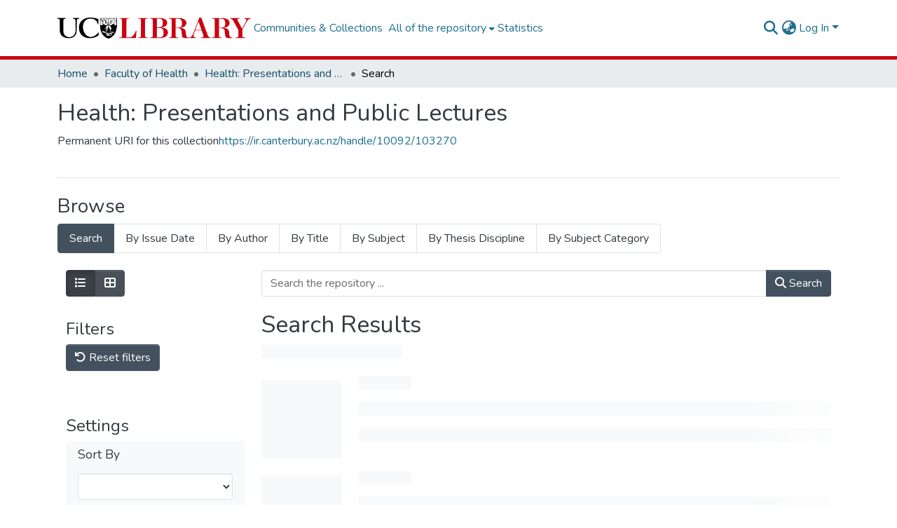

--- FILE ---
content_type: application/javascript; charset=UTF-8
request_url: https://ir.canterbury.ac.nz/runtime.850cbccf38273692.js
body_size: 7370
content:
(()=>{"use strict";var e,g={},v={};function f(e){var d=v[e];if(void 0!==d)return d.exports;var a=v[e]={id:e,loaded:!1,exports:{}};return g[e].call(a.exports,a,a.exports,f),a.loaded=!0,a.exports}f.m=g,e=[],f.O=(d,a,b,r)=>{if(!a){var c=1/0;for(t=0;t<e.length;t++){for(var[a,b,r]=e[t],l=!0,n=0;n<a.length;n++)(!1&r||c>=r)&&Object.keys(f.O).every(p=>f.O[p](a[n]))?a.splice(n--,1):(l=!1,r<c&&(c=r));if(l){e.splice(t--,1);var i=b();void 0!==i&&(d=i)}}return d}r=r||0;for(var t=e.length;t>0&&e[t-1][2]>r;t--)e[t]=e[t-1];e[t]=[a,b,r]},f.n=e=>{var d=e&&e.__esModule?()=>e.default:()=>e;return f.d(d,{a:d}),d},(()=>{var d,e=Object.getPrototypeOf?a=>Object.getPrototypeOf(a):a=>a.__proto__;f.t=function(a,b){if(1&b&&(a=this(a)),8&b||"object"==typeof a&&a&&(4&b&&a.__esModule||16&b&&"function"==typeof a.then))return a;var r=Object.create(null);f.r(r);var t={};d=d||[null,e({}),e([]),e(e)];for(var c=2&b&&a;"object"==typeof c&&!~d.indexOf(c);c=e(c))Object.getOwnPropertyNames(c).forEach(l=>t[l]=()=>a[l]);return t.default=()=>a,f.d(r,t),r}})(),f.d=(e,d)=>{for(var a in d)f.o(d,a)&&!f.o(e,a)&&Object.defineProperty(e,a,{enumerable:!0,get:d[a]})},f.f={},f.e=e=>Promise.all(Object.keys(f.f).reduce((d,a)=>(f.f[a](e,d),d),[])),f.u=e=>(2076===e?"common":e)+"."+{203:"f29bb6ee75f39c32",221:"0b99b777b1c87ec3",284:"58059d57bc976031",303:"49d98a33ad37ab15",348:"46a75f1906f70372",372:"1e5c667710bfde17",454:"977536b300d7c7a3",473:"223dbfaf2ba38b49",525:"3bc75831b28b4dd5",620:"ed02cbd16f08ef98",687:"2871ad320319eeb3",719:"ca5fe46c2fdd6982",857:"230317d14e02da15",900:"63b9dc1615abf9fd",906:"105d93fa0e9c5bad",958:"3e85dbfd386110ed",1067:"22ba111db889b287",1076:"ef424e2e2b61a846",1077:"76d110b6bb11d06e",1122:"fc2eef38b62c9c56",1197:"fd36b275a6d4e4c5",1200:"9a77f7b8f69a78d0",1206:"f9f488848acd3d31",1257:"0cef2240897b80e6",1271:"2494e4a88b3554bf",1321:"4e3cd56f2ee5a80c",1326:"0643f26dfb530dc3",1335:"d3fe5e6ed83bd47c",1383:"382387dfd9490a1f",1421:"a93f47a828005aa4",1438:"35736aff86fa7416",1493:"ada48701f9c80d79",1523:"fc7b9362031442d5",1557:"967898ea62278d04",1614:"875128792d2a7c94",1765:"86b31d6993318cdb",1789:"da01030258a5aac8",1797:"27c7ef4fcffe5bff",1887:"1ea6bf004dad5bf4",1967:"ebf056175aa8326e",2033:"0eecbc1ad9eba79b",2076:"ffaa0a4230196a29",2305:"a6c6437fb25ba8ca",2306:"cec134b81f74a0c6",2313:"f7a8674ad0defb2b",2384:"cfcdc704d8e9f983",2418:"e75ec785f543be08",2441:"92a03a7297511fd2",2550:"0a70a1841f25980e",2570:"cdf41312b7eac0f9",2583:"38ce67521ef20228",2816:"18ed6a32ec7a45be",2963:"cfe62953140ab1fa",2973:"21e6f5d9707b8e01",3017:"2fd73f8465892d9e",3026:"b68d2de4100f302f",3131:"27791c6813b4959c",3264:"db32fd599840f326",3271:"238de2064902d007",3314:"cf625ec6b2226021",3344:"47e2cced89220206",3381:"4a03693a26552595",3457:"e499509c50ea9edf",3507:"643c36ac804410e9",3580:"dc7fc7c4c84c7eb3",3584:"853a9e1576d9c331",3657:"050a223f06b81440",3659:"d7a6fe28816a5c55",3706:"545ba054d6d79888",3729:"7b1405cbefd00275",3745:"748ee8b34be54c3f",3753:"8eb2bc31e0359b08",3758:"abb3215791ebfdc3",3842:"3c52fab698c64987",3871:"84a6d984b80d92e5",3918:"b26150131ea82953",3932:"1fbac931b5141c34",3941:"10d6ef16e064c206",3945:"31aea57b189c4529",3971:"45a20a71e625d7e2",3993:"5b12e0cd1b28460c",4028:"7326a4ce2cae3517",4111:"c08ba75d97a21b42",4113:"0a815a60f8e53892",4127:"ebeee6b843fe95ef",4163:"33ebfa41417af77d",4256:"9cd721e69a2e7326",4317:"2f03c295cd7b9411",4323:"01acc077eed86aa1",4433:"24508cb9af744c1d",4584:"ef96c8e87ef40baf",4623:"c0ba22fe06714f12",4664:"9da2ec5309f05490",4681:"f8603961f2836614",4691:"52890f6b9c9368bc",4855:"84d594590ce4fd7a",4968:"3502c9b00f66885a",5024:"9ef64c0154efd84e",5235:"e272bb5d9d264560",5311:"7a42f04f6e0abe19",5338:"f54382c724a3cfc3",5371:"a271eec0fdbac811",5393:"b44ecca88c84420d",5445:"e8484653ae83613a",5499:"1d6be9f8af08a5a4",5524:"d745e3f9c01be7d1",5553:"6d01ebbe9d70feb4",5563:"55106ac4483a9dc6",5577:"52be6a69d6366bfd",5650:"10f4d7ffec389553",5679:"9b117b97d790406c",5767:"bef4e241ce4270ca",5861:"71b3f78b1d8239a9",6095:"088de36faa98c35b",6106:"0c5a1d287c26502c",6140:"837b343e9fe341a0",6196:"11b4cbc6e157718b",6226:"ed568d58cd769645",6327:"a7470b51ac532ed4",6374:"3980ed018aad606b",6395:"bf682349fdd936eb",6463:"21208c3061b3beae",6509:"1b6b2f1bae82487a",6515:"5d7b12a4bec55c6d",6525:"3024239a24cf949d",6783:"0958d05c92e7aa51",6799:"254b77b0dc2bb0ce",6801:"ea954a243f02d834",6835:"ca8fcf3f2a260fce",6958:"365307c688e83d27",7136:"0a749f7437b9d1e5",7151:"dcd759dab7500669",7264:"8de7a562e6a9f6bb",7281:"bbaf60c23d01fbe0",7290:"c6ce89e09ba57b60",7382:"ccdac84b4410134f",7403:"d007758f58a17551",7490:"4464e96dbaf86cef",7502:"14867644807a2088",7682:"86ca715f310bdab9",7724:"92b1cc3653049e0f",7807:"c45f13390b12eefc",7846:"4058263beb81cd38",7855:"68c4a354aefadd7f",7983:"5c28411712640a7c",7993:"339a1461a28c9d72",8173:"c246006ae0e5fbf0",8254:"263ade79d7d65872",8323:"18541f762090d13b",8382:"8d54120fe39fc1ed",8447:"a181f7a613dff606",8495:"0753094db911ae8e",8505:"5499ae31870534a7",8513:"b08077d568ebcb41",8519:"818d4be60fc05d99",8537:"ea362bc35f25fe96",8543:"793d463792b76354",8569:"22bac0b0520eb46e",8635:"1f7917d64bd0fdd3",8675:"ccef34b31536d69c",8691:"c56253279ee68684",8797:"60651d56d77ae8e7",8804:"403d693b3e025b58",8885:"96fbd4ed071c4aea",8922:"f1cbe14b998a8e50",8959:"eecdcc6f1b1778ae",9168:"79c8bc7bd5a32db7",9170:"92ef06877d9eb029",9189:"0e954a5ad391fc02",9214:"f8b830c4140acf78",9407:"ac82adf3261629a0",9494:"08cd6af67e8ef329",9515:"82eb03cbcdba62a5",9532:"49f9a6661d051f13",9545:"84137151e36c33ae",9568:"41151e8cf3aa1032",9600:"de2bb68f9bded859",9618:"043198959845b73a",9673:"708913c535b70285",9739:"6e279ce1c8869f1d",9788:"bdb4d70d5c0a121f",9832:"078aea8872a30d91",9916:"0bda085fbdb7eb8b",9938:"de5b106d1224ab13"}[e]+".js",f.miniCssF=e=>{},f.o=(e,d)=>Object.prototype.hasOwnProperty.call(e,d),(()=>{var e={},d="dspace-angular:";f.l=(a,b,r,t)=>{if(e[a])e[a].push(b);else{var c,l;if(void 0!==r)for(var n=document.getElementsByTagName("script"),i=0;i<n.length;i++){var o=n[i];if(o.getAttribute("src")==a||o.getAttribute("data-webpack")==d+r){c=o;break}}c||(l=!0,(c=document.createElement("script")).type="module",c.charset="utf-8",c.timeout=120,f.nc&&c.setAttribute("nonce",f.nc),c.setAttribute("data-webpack",d+r),c.src=f.tu(a)),e[a]=[b];var s=(_,p)=>{c.onerror=c.onload=null,clearTimeout(u);var h=e[a];if(delete e[a],c.parentNode&&c.parentNode.removeChild(c),h&&h.forEach(y=>y(p)),_)return _(p)},u=setTimeout(s.bind(null,void 0,{type:"timeout",target:c}),12e4);c.onerror=s.bind(null,c.onerror),c.onload=s.bind(null,c.onload),l&&document.head.appendChild(c)}}})(),f.r=e=>{typeof Symbol<"u"&&Symbol.toStringTag&&Object.defineProperty(e,Symbol.toStringTag,{value:"Module"}),Object.defineProperty(e,"__esModule",{value:!0})},f.nmd=e=>(e.paths=[],e.children||(e.children=[]),e),(()=>{var e;f.tt=()=>(void 0===e&&(e={createScriptURL:d=>d},typeof trustedTypes<"u"&&trustedTypes.createPolicy&&(e=trustedTypes.createPolicy("angular#bundler",e))),e)})(),f.tu=e=>f.tt().createScriptURL(e),f.p="",(()=>{var e={9121:0};f.f.j=(b,r)=>{var t=f.o(e,b)?e[b]:void 0;if(0!==t)if(t)r.push(t[2]);else if(9121!=b){var c=new Promise((o,s)=>t=e[b]=[o,s]);r.push(t[2]=c);var l=f.p+f.u(b),n=new Error;f.l(l,o=>{if(f.o(e,b)&&(0!==(t=e[b])&&(e[b]=void 0),t)){var s=o&&("load"===o.type?"missing":o.type),u=o&&o.target&&o.target.src;n.message="Loading chunk "+b+" failed.\n("+s+": "+u+")",n.name="ChunkLoadError",n.type=s,n.request=u,t[1](n)}},"chunk-"+b,b)}else e[b]=0},f.O.j=b=>0===e[b];var d=(b,r)=>{var n,i,[t,c,l]=r,o=0;if(t.some(u=>0!==e[u])){for(n in c)f.o(c,n)&&(f.m[n]=c[n]);if(l)var s=l(f)}for(b&&b(r);o<t.length;o++)f.o(e,i=t[o])&&e[i]&&e[i][0](),e[i]=0;return f.O(s)},a=self.webpackChunkdspace_angular=self.webpackChunkdspace_angular||[];a.forEach(d.bind(null,0)),a.push=d.bind(null,a.push.bind(a))})()})();